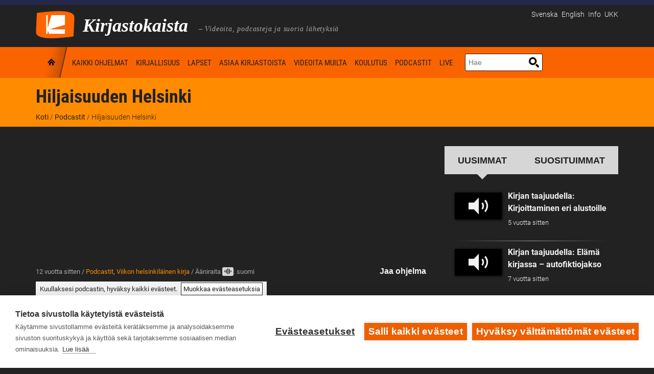

--- FILE ---
content_type: text/html; charset=UTF-8
request_url: https://www.kirjastokaista.fi/hiljaisuuden-helsinki-no/
body_size: 17034
content:
<!doctype html>
<!--[if lt IE 7]>
<html class="no-js lt-ie9 lt-ie8 lt-ie7" lang="en"> <![endif]-->
<!--[if IE 7]>
<html class="no-js lt-ie9 lt-ie8" lang="en"> <![endif]-->
<!--[if IE 8]>
<html class="no-js lt-ie9" lang="en"> <![endif]-->
<!--[if gt IE 8]><!-->
<html class="no-js" lang="fi"> <!--<![endif]--><head>
    <meta charset="UTF-8"/>
    <meta http-equiv="X-UA-Compatible" content="IE=edge,chrome=1">
    <meta name="viewport" content="width=device-width">
    

            <link href="/app/uploads/2014/01/favicon.ico" rel="shortcut icon"/>
    
    <link rel="profile" href="http://gmpg.org/xfn/11"/>
    <link rel="pingback" href="https://www.kirjastokaista.fi/wp/xmlrpc.php"/>

    <script defer data-domain="kirjastokaista.fi" type="text/plain" data-kifi-consent="analytics" data-src="https://plausible.io/js/script.js"></script>
        <script src="https://cdn.cookiehub.eu/c2/9d1a1083.js"></script>
        <script src="https://gfx.kirjastot.fi/kifi/consent/cookiehub.js"></script>
        <script src="https://gfx.kirjastot.fi/kifi/consent/csp-detect-blocked.js"></script>
        <meta name='robots' content='index, follow, max-image-preview:large, max-snippet:-1, max-video-preview:-1' />
<link rel="alternate" hreflang="fi" href="https://www.kirjastokaista.fi/hiljaisuuden-helsinki-no/" />
<link rel="alternate" hreflang="x-default" href="https://www.kirjastokaista.fi/hiljaisuuden-helsinki-no/" />

	<!-- This site is optimized with the Yoast SEO plugin v23.8 - https://yoast.com/wordpress/plugins/seo/ -->
	<title>Hiljaisuuden Helsinki - Kirjastokaista</title>
	<meta name="description" content="Jertta Pomeranz Helsingin kaupunginkirjastosta esittelee Kaisa Raittilan kirjoittaman ja Esko Jämsän kuvittaman kirjan &quot;Hiljaisuuden Helsinki&quot;. Kuuntele! " />
	<link rel="canonical" href="https://www.kirjastokaista.fi/hiljaisuuden-helsinki-no/" />
	<meta property="og:locale" content="fi_FI" />
	<meta property="og:type" content="article" />
	<meta property="og:title" content="Hiljaisuuden Helsinki - Kirjastokaista" />
	<meta property="og:description" content="Jertta Pomeranz Helsingin kaupunginkirjastosta esittelee Kaisa Raittilan kirjoittaman ja Esko Jämsän kuvittaman kirjan &quot;Hiljaisuuden Helsinki&quot;. Kuuntele! " />
	<meta property="og:url" content="https://www.kirjastokaista.fi/hiljaisuuden-helsinki-no/" />
	<meta property="og:site_name" content="Kirjastokaista" />
	<meta property="article:published_time" content="2013-10-03T21:00:00+00:00" />
	<meta property="article:modified_time" content="2020-05-19T10:42:37+00:00" />
	<meta name="author" content="Joonas" />
	<meta name="twitter:label1" content="Written by" />
	<meta name="twitter:data1" content="Joonas" />
	<script type="application/ld+json" class="yoast-schema-graph">{"@context":"https://schema.org","@graph":[{"@type":"WebPage","@id":"https://www.kirjastokaista.fi/hiljaisuuden-helsinki-no/","url":"https://www.kirjastokaista.fi/hiljaisuuden-helsinki-no/","name":"Hiljaisuuden Helsinki - Kirjastokaista","isPartOf":{"@id":"https://www.kirjastokaista.fi/#website"},"datePublished":"2013-10-03T21:00:00+00:00","dateModified":"2020-05-19T10:42:37+00:00","author":{"@id":"https://www.kirjastokaista.fi/#/schema/person/d672106eec9615a80a59f04243f83be0"},"description":"Jertta Pomeranz Helsingin kaupunginkirjastosta esittelee Kaisa Raittilan kirjoittaman ja Esko Jämsän kuvittaman kirjan \"Hiljaisuuden Helsinki\". Kuuntele! ","breadcrumb":{"@id":"https://www.kirjastokaista.fi/hiljaisuuden-helsinki-no/#breadcrumb"},"inLanguage":"fi","potentialAction":[{"@type":"ReadAction","target":["https://www.kirjastokaista.fi/hiljaisuuden-helsinki-no/"]}]},{"@type":"BreadcrumbList","@id":"https://www.kirjastokaista.fi/hiljaisuuden-helsinki-no/#breadcrumb","itemListElement":[{"@type":"ListItem","position":1,"name":"Etusivu","item":"https://www.kirjastokaista.fi/"},{"@type":"ListItem","position":2,"name":"Hiljaisuuden Helsinki"}]},{"@type":"WebSite","@id":"https://www.kirjastokaista.fi/#website","url":"https://www.kirjastokaista.fi/","name":"Kirjastokaista","description":"LIBRARY CHANNEL — Library WebTV","potentialAction":[{"@type":"SearchAction","target":{"@type":"EntryPoint","urlTemplate":"https://www.kirjastokaista.fi/?s={search_term_string}"},"query-input":{"@type":"PropertyValueSpecification","valueRequired":true,"valueName":"search_term_string"}}],"inLanguage":"fi"},{"@type":"Person","@id":"https://www.kirjastokaista.fi/#/schema/person/d672106eec9615a80a59f04243f83be0","name":"Joonas","image":{"@type":"ImageObject","inLanguage":"fi","@id":"https://www.kirjastokaista.fi/#/schema/person/image/","url":"https://secure.gravatar.com/avatar/47b8eb684a84afca81fbeb8b4bab1d35?s=96&d=mm&r=g","contentUrl":"https://secure.gravatar.com/avatar/47b8eb684a84afca81fbeb8b4bab1d35?s=96&d=mm&r=g","caption":"Joonas"},"url":"https://www.kirjastokaista.fi/author/k1f1_joonas/"}]}</script>
	<!-- / Yoast SEO plugin. -->


<link rel="alternate" type="application/rss+xml" title="Kirjastokaista &raquo; syöte" href="https://www.kirjastokaista.fi/feed/" />
<link rel="alternate" type="application/rss+xml" title="Kirjastokaista &raquo; kommenttien syöte" href="https://www.kirjastokaista.fi/comments/feed/" />
<link rel="alternate" type="application/rss+xml" title="Kirjastokaista &raquo; Hiljaisuuden Helsinki kommenttien syöte" href="https://www.kirjastokaista.fi/hiljaisuuden-helsinki-no/feed/" />
<script type="text/javascript">
/* <![CDATA[ */
window._wpemojiSettings = {"baseUrl":"https:\/\/s.w.org\/images\/core\/emoji\/15.0.3\/72x72\/","ext":".png","svgUrl":"https:\/\/s.w.org\/images\/core\/emoji\/15.0.3\/svg\/","svgExt":".svg","source":{"concatemoji":"https:\/\/www.kirjastokaista.fi\/wp\/wp-includes\/js\/wp-emoji-release.min.js?ver=6.7"}};
/*! This file is auto-generated */
!function(i,n){var o,s,e;function c(e){try{var t={supportTests:e,timestamp:(new Date).valueOf()};sessionStorage.setItem(o,JSON.stringify(t))}catch(e){}}function p(e,t,n){e.clearRect(0,0,e.canvas.width,e.canvas.height),e.fillText(t,0,0);var t=new Uint32Array(e.getImageData(0,0,e.canvas.width,e.canvas.height).data),r=(e.clearRect(0,0,e.canvas.width,e.canvas.height),e.fillText(n,0,0),new Uint32Array(e.getImageData(0,0,e.canvas.width,e.canvas.height).data));return t.every(function(e,t){return e===r[t]})}function u(e,t,n){switch(t){case"flag":return n(e,"\ud83c\udff3\ufe0f\u200d\u26a7\ufe0f","\ud83c\udff3\ufe0f\u200b\u26a7\ufe0f")?!1:!n(e,"\ud83c\uddfa\ud83c\uddf3","\ud83c\uddfa\u200b\ud83c\uddf3")&&!n(e,"\ud83c\udff4\udb40\udc67\udb40\udc62\udb40\udc65\udb40\udc6e\udb40\udc67\udb40\udc7f","\ud83c\udff4\u200b\udb40\udc67\u200b\udb40\udc62\u200b\udb40\udc65\u200b\udb40\udc6e\u200b\udb40\udc67\u200b\udb40\udc7f");case"emoji":return!n(e,"\ud83d\udc26\u200d\u2b1b","\ud83d\udc26\u200b\u2b1b")}return!1}function f(e,t,n){var r="undefined"!=typeof WorkerGlobalScope&&self instanceof WorkerGlobalScope?new OffscreenCanvas(300,150):i.createElement("canvas"),a=r.getContext("2d",{willReadFrequently:!0}),o=(a.textBaseline="top",a.font="600 32px Arial",{});return e.forEach(function(e){o[e]=t(a,e,n)}),o}function t(e){var t=i.createElement("script");t.src=e,t.defer=!0,i.head.appendChild(t)}"undefined"!=typeof Promise&&(o="wpEmojiSettingsSupports",s=["flag","emoji"],n.supports={everything:!0,everythingExceptFlag:!0},e=new Promise(function(e){i.addEventListener("DOMContentLoaded",e,{once:!0})}),new Promise(function(t){var n=function(){try{var e=JSON.parse(sessionStorage.getItem(o));if("object"==typeof e&&"number"==typeof e.timestamp&&(new Date).valueOf()<e.timestamp+604800&&"object"==typeof e.supportTests)return e.supportTests}catch(e){}return null}();if(!n){if("undefined"!=typeof Worker&&"undefined"!=typeof OffscreenCanvas&&"undefined"!=typeof URL&&URL.createObjectURL&&"undefined"!=typeof Blob)try{var e="postMessage("+f.toString()+"("+[JSON.stringify(s),u.toString(),p.toString()].join(",")+"));",r=new Blob([e],{type:"text/javascript"}),a=new Worker(URL.createObjectURL(r),{name:"wpTestEmojiSupports"});return void(a.onmessage=function(e){c(n=e.data),a.terminate(),t(n)})}catch(e){}c(n=f(s,u,p))}t(n)}).then(function(e){for(var t in e)n.supports[t]=e[t],n.supports.everything=n.supports.everything&&n.supports[t],"flag"!==t&&(n.supports.everythingExceptFlag=n.supports.everythingExceptFlag&&n.supports[t]);n.supports.everythingExceptFlag=n.supports.everythingExceptFlag&&!n.supports.flag,n.DOMReady=!1,n.readyCallback=function(){n.DOMReady=!0}}).then(function(){return e}).then(function(){var e;n.supports.everything||(n.readyCallback(),(e=n.source||{}).concatemoji?t(e.concatemoji):e.wpemoji&&e.twemoji&&(t(e.twemoji),t(e.wpemoji)))}))}((window,document),window._wpemojiSettings);
/* ]]> */
</script>
<style id='wp-emoji-styles-inline-css' type='text/css'>

	img.wp-smiley, img.emoji {
		display: inline !important;
		border: none !important;
		box-shadow: none !important;
		height: 1em !important;
		width: 1em !important;
		margin: 0 0.07em !important;
		vertical-align: -0.1em !important;
		background: none !important;
		padding: 0 !important;
	}
</style>
<link rel='stylesheet' id='wp-block-library-css' href='https://www.kirjastokaista.fi/wp/wp-includes/css/dist/block-library/style.min.css?ver=6.7' type='text/css' media='all' />
<style id='classic-theme-styles-inline-css' type='text/css'>
/*! This file is auto-generated */
.wp-block-button__link{color:#fff;background-color:#32373c;border-radius:9999px;box-shadow:none;text-decoration:none;padding:calc(.667em + 2px) calc(1.333em + 2px);font-size:1.125em}.wp-block-file__button{background:#32373c;color:#fff;text-decoration:none}
</style>
<style id='global-styles-inline-css' type='text/css'>
:root{--wp--preset--aspect-ratio--square: 1;--wp--preset--aspect-ratio--4-3: 4/3;--wp--preset--aspect-ratio--3-4: 3/4;--wp--preset--aspect-ratio--3-2: 3/2;--wp--preset--aspect-ratio--2-3: 2/3;--wp--preset--aspect-ratio--16-9: 16/9;--wp--preset--aspect-ratio--9-16: 9/16;--wp--preset--color--black: #000000;--wp--preset--color--cyan-bluish-gray: #abb8c3;--wp--preset--color--white: #ffffff;--wp--preset--color--pale-pink: #f78da7;--wp--preset--color--vivid-red: #cf2e2e;--wp--preset--color--luminous-vivid-orange: #ff6900;--wp--preset--color--luminous-vivid-amber: #fcb900;--wp--preset--color--light-green-cyan: #7bdcb5;--wp--preset--color--vivid-green-cyan: #00d084;--wp--preset--color--pale-cyan-blue: #8ed1fc;--wp--preset--color--vivid-cyan-blue: #0693e3;--wp--preset--color--vivid-purple: #9b51e0;--wp--preset--gradient--vivid-cyan-blue-to-vivid-purple: linear-gradient(135deg,rgba(6,147,227,1) 0%,rgb(155,81,224) 100%);--wp--preset--gradient--light-green-cyan-to-vivid-green-cyan: linear-gradient(135deg,rgb(122,220,180) 0%,rgb(0,208,130) 100%);--wp--preset--gradient--luminous-vivid-amber-to-luminous-vivid-orange: linear-gradient(135deg,rgba(252,185,0,1) 0%,rgba(255,105,0,1) 100%);--wp--preset--gradient--luminous-vivid-orange-to-vivid-red: linear-gradient(135deg,rgba(255,105,0,1) 0%,rgb(207,46,46) 100%);--wp--preset--gradient--very-light-gray-to-cyan-bluish-gray: linear-gradient(135deg,rgb(238,238,238) 0%,rgb(169,184,195) 100%);--wp--preset--gradient--cool-to-warm-spectrum: linear-gradient(135deg,rgb(74,234,220) 0%,rgb(151,120,209) 20%,rgb(207,42,186) 40%,rgb(238,44,130) 60%,rgb(251,105,98) 80%,rgb(254,248,76) 100%);--wp--preset--gradient--blush-light-purple: linear-gradient(135deg,rgb(255,206,236) 0%,rgb(152,150,240) 100%);--wp--preset--gradient--blush-bordeaux: linear-gradient(135deg,rgb(254,205,165) 0%,rgb(254,45,45) 50%,rgb(107,0,62) 100%);--wp--preset--gradient--luminous-dusk: linear-gradient(135deg,rgb(255,203,112) 0%,rgb(199,81,192) 50%,rgb(65,88,208) 100%);--wp--preset--gradient--pale-ocean: linear-gradient(135deg,rgb(255,245,203) 0%,rgb(182,227,212) 50%,rgb(51,167,181) 100%);--wp--preset--gradient--electric-grass: linear-gradient(135deg,rgb(202,248,128) 0%,rgb(113,206,126) 100%);--wp--preset--gradient--midnight: linear-gradient(135deg,rgb(2,3,129) 0%,rgb(40,116,252) 100%);--wp--preset--font-size--small: 13px;--wp--preset--font-size--medium: 20px;--wp--preset--font-size--large: 36px;--wp--preset--font-size--x-large: 42px;--wp--preset--spacing--20: 0.44rem;--wp--preset--spacing--30: 0.67rem;--wp--preset--spacing--40: 1rem;--wp--preset--spacing--50: 1.5rem;--wp--preset--spacing--60: 2.25rem;--wp--preset--spacing--70: 3.38rem;--wp--preset--spacing--80: 5.06rem;--wp--preset--shadow--natural: 6px 6px 9px rgba(0, 0, 0, 0.2);--wp--preset--shadow--deep: 12px 12px 50px rgba(0, 0, 0, 0.4);--wp--preset--shadow--sharp: 6px 6px 0px rgba(0, 0, 0, 0.2);--wp--preset--shadow--outlined: 6px 6px 0px -3px rgba(255, 255, 255, 1), 6px 6px rgba(0, 0, 0, 1);--wp--preset--shadow--crisp: 6px 6px 0px rgba(0, 0, 0, 1);}:where(.is-layout-flex){gap: 0.5em;}:where(.is-layout-grid){gap: 0.5em;}body .is-layout-flex{display: flex;}.is-layout-flex{flex-wrap: wrap;align-items: center;}.is-layout-flex > :is(*, div){margin: 0;}body .is-layout-grid{display: grid;}.is-layout-grid > :is(*, div){margin: 0;}:where(.wp-block-columns.is-layout-flex){gap: 2em;}:where(.wp-block-columns.is-layout-grid){gap: 2em;}:where(.wp-block-post-template.is-layout-flex){gap: 1.25em;}:where(.wp-block-post-template.is-layout-grid){gap: 1.25em;}.has-black-color{color: var(--wp--preset--color--black) !important;}.has-cyan-bluish-gray-color{color: var(--wp--preset--color--cyan-bluish-gray) !important;}.has-white-color{color: var(--wp--preset--color--white) !important;}.has-pale-pink-color{color: var(--wp--preset--color--pale-pink) !important;}.has-vivid-red-color{color: var(--wp--preset--color--vivid-red) !important;}.has-luminous-vivid-orange-color{color: var(--wp--preset--color--luminous-vivid-orange) !important;}.has-luminous-vivid-amber-color{color: var(--wp--preset--color--luminous-vivid-amber) !important;}.has-light-green-cyan-color{color: var(--wp--preset--color--light-green-cyan) !important;}.has-vivid-green-cyan-color{color: var(--wp--preset--color--vivid-green-cyan) !important;}.has-pale-cyan-blue-color{color: var(--wp--preset--color--pale-cyan-blue) !important;}.has-vivid-cyan-blue-color{color: var(--wp--preset--color--vivid-cyan-blue) !important;}.has-vivid-purple-color{color: var(--wp--preset--color--vivid-purple) !important;}.has-black-background-color{background-color: var(--wp--preset--color--black) !important;}.has-cyan-bluish-gray-background-color{background-color: var(--wp--preset--color--cyan-bluish-gray) !important;}.has-white-background-color{background-color: var(--wp--preset--color--white) !important;}.has-pale-pink-background-color{background-color: var(--wp--preset--color--pale-pink) !important;}.has-vivid-red-background-color{background-color: var(--wp--preset--color--vivid-red) !important;}.has-luminous-vivid-orange-background-color{background-color: var(--wp--preset--color--luminous-vivid-orange) !important;}.has-luminous-vivid-amber-background-color{background-color: var(--wp--preset--color--luminous-vivid-amber) !important;}.has-light-green-cyan-background-color{background-color: var(--wp--preset--color--light-green-cyan) !important;}.has-vivid-green-cyan-background-color{background-color: var(--wp--preset--color--vivid-green-cyan) !important;}.has-pale-cyan-blue-background-color{background-color: var(--wp--preset--color--pale-cyan-blue) !important;}.has-vivid-cyan-blue-background-color{background-color: var(--wp--preset--color--vivid-cyan-blue) !important;}.has-vivid-purple-background-color{background-color: var(--wp--preset--color--vivid-purple) !important;}.has-black-border-color{border-color: var(--wp--preset--color--black) !important;}.has-cyan-bluish-gray-border-color{border-color: var(--wp--preset--color--cyan-bluish-gray) !important;}.has-white-border-color{border-color: var(--wp--preset--color--white) !important;}.has-pale-pink-border-color{border-color: var(--wp--preset--color--pale-pink) !important;}.has-vivid-red-border-color{border-color: var(--wp--preset--color--vivid-red) !important;}.has-luminous-vivid-orange-border-color{border-color: var(--wp--preset--color--luminous-vivid-orange) !important;}.has-luminous-vivid-amber-border-color{border-color: var(--wp--preset--color--luminous-vivid-amber) !important;}.has-light-green-cyan-border-color{border-color: var(--wp--preset--color--light-green-cyan) !important;}.has-vivid-green-cyan-border-color{border-color: var(--wp--preset--color--vivid-green-cyan) !important;}.has-pale-cyan-blue-border-color{border-color: var(--wp--preset--color--pale-cyan-blue) !important;}.has-vivid-cyan-blue-border-color{border-color: var(--wp--preset--color--vivid-cyan-blue) !important;}.has-vivid-purple-border-color{border-color: var(--wp--preset--color--vivid-purple) !important;}.has-vivid-cyan-blue-to-vivid-purple-gradient-background{background: var(--wp--preset--gradient--vivid-cyan-blue-to-vivid-purple) !important;}.has-light-green-cyan-to-vivid-green-cyan-gradient-background{background: var(--wp--preset--gradient--light-green-cyan-to-vivid-green-cyan) !important;}.has-luminous-vivid-amber-to-luminous-vivid-orange-gradient-background{background: var(--wp--preset--gradient--luminous-vivid-amber-to-luminous-vivid-orange) !important;}.has-luminous-vivid-orange-to-vivid-red-gradient-background{background: var(--wp--preset--gradient--luminous-vivid-orange-to-vivid-red) !important;}.has-very-light-gray-to-cyan-bluish-gray-gradient-background{background: var(--wp--preset--gradient--very-light-gray-to-cyan-bluish-gray) !important;}.has-cool-to-warm-spectrum-gradient-background{background: var(--wp--preset--gradient--cool-to-warm-spectrum) !important;}.has-blush-light-purple-gradient-background{background: var(--wp--preset--gradient--blush-light-purple) !important;}.has-blush-bordeaux-gradient-background{background: var(--wp--preset--gradient--blush-bordeaux) !important;}.has-luminous-dusk-gradient-background{background: var(--wp--preset--gradient--luminous-dusk) !important;}.has-pale-ocean-gradient-background{background: var(--wp--preset--gradient--pale-ocean) !important;}.has-electric-grass-gradient-background{background: var(--wp--preset--gradient--electric-grass) !important;}.has-midnight-gradient-background{background: var(--wp--preset--gradient--midnight) !important;}.has-small-font-size{font-size: var(--wp--preset--font-size--small) !important;}.has-medium-font-size{font-size: var(--wp--preset--font-size--medium) !important;}.has-large-font-size{font-size: var(--wp--preset--font-size--large) !important;}.has-x-large-font-size{font-size: var(--wp--preset--font-size--x-large) !important;}
:where(.wp-block-post-template.is-layout-flex){gap: 1.25em;}:where(.wp-block-post-template.is-layout-grid){gap: 1.25em;}
:where(.wp-block-columns.is-layout-flex){gap: 2em;}:where(.wp-block-columns.is-layout-grid){gap: 2em;}
:root :where(.wp-block-pullquote){font-size: 1.5em;line-height: 1.6;}
</style>
<link rel='stylesheet' id='wpml-blocks-css' href='https://www.kirjastokaista.fi/app/plugins/sitepress-multilingual-cms/dist/css/blocks/styles.css?ver=4.6.13' type='text/css' media='all' />
<link rel='stylesheet' id='contact-form-7-css' href='https://www.kirjastokaista.fi/app/plugins/contact-form-7/includes/css/styles.css?ver=6.0' type='text/css' media='all' />
<link rel='stylesheet' id='fonts-css' href='https://www.kirjastokaista.fi/app/themes/solar/../kirjastokaista/fonts.css?ver=6.7' type='text/css' media='all' />
<link rel='stylesheet' id='style-solar-css' href='https://www.kirjastokaista.fi/app/themes/solar/style.css?ver=6.7' type='text/css' media='all' />
<link rel='stylesheet' id='style-css' href='https://www.kirjastokaista.fi/app/themes/solar/../kirjastokaista/style.css?ver=6.7' type='text/css' media='all' />
<link rel='stylesheet' id='ipad-css' href='https://www.kirjastokaista.fi/app/themes/solar/../kirjastokaista/ipad.css?ver=6.7' type='text/css' media='all' />
<link rel='stylesheet' id='responsive-css' href='https://www.kirjastokaista.fi/app/themes/solar/css/responsive.css?ver=6.7' type='text/css' media='all' />
<script type="text/javascript" src="https://www.kirjastokaista.fi/wp/wp-includes/js/jquery/jquery.min.js?ver=3.7.1" id="jquery-core-js"></script>
<script type="text/javascript" src="https://www.kirjastokaista.fi/wp/wp-includes/js/jquery/jquery-migrate.min.js?ver=3.4.1" id="jquery-migrate-js"></script>
<script type="text/javascript" id="accessible-form-validation-js-extra">
/* <![CDATA[ */
var form_validation = {"error_msg_title":"Lomakkeella on virheit\u00e4"};
/* ]]> */
</script>
<script type="text/javascript" src="https://www.kirjastokaista.fi/app/themes/solar/../kirjastokaista/js/accessible-form-validation.js?ver=6.7" id="accessible-form-validation-js"></script>
<script type="text/javascript" src="https://www.kirjastokaista.fi/app/themes/solar/js/libs/modernizr-2.6.2.min.js?ver=20120206" id="modernizr-js"></script>
<script type="text/javascript" id="ai-js-js-extra">
/* <![CDATA[ */
var MyAjax = {"ajaxurl":"https:\/\/www.kirjastokaista.fi\/wp\/wp-admin\/admin-ajax.php","security":"2e40831fac"};
/* ]]> */
</script>
<script type="text/javascript" src="https://www.kirjastokaista.fi/app/plugins/advanced-iframe/js/ai.min.js?ver=294096" id="ai-js-js"></script>
<link rel="https://api.w.org/" href="https://www.kirjastokaista.fi/wp-json/" /><link rel="alternate" title="JSON" type="application/json" href="https://www.kirjastokaista.fi/wp-json/wp/v2/posts/231576" /><link rel="EditURI" type="application/rsd+xml" title="RSD" href="https://www.kirjastokaista.fi/wp/xmlrpc.php?rsd" />
<meta name="generator" content="WordPress 6.7" />
<link rel='shortlink' href='https://www.kirjastokaista.fi/?p=231576' />
<link rel="alternate" title="oEmbed (JSON)" type="application/json+oembed" href="https://www.kirjastokaista.fi/wp-json/oembed/1.0/embed?url=https%3A%2F%2Fwww.kirjastokaista.fi%2Fhiljaisuuden-helsinki-no%2F" />
<link rel="alternate" title="oEmbed (XML)" type="text/xml+oembed" href="https://www.kirjastokaista.fi/wp-json/oembed/1.0/embed?url=https%3A%2F%2Fwww.kirjastokaista.fi%2Fhiljaisuuden-helsinki-no%2F&#038;format=xml" />
<meta name="generator" content="WPML ver:4.6.13 stt:1,18,65,52;" />

<style type="text/css">
#logo-container .icons {margin-top:56px;}
#top-nav-solar, #top-nav-solar ul {background-color:#fa6400;}
header {background-color:#222222;}
#navigation-container-solar, .sf-menu ul {background-color:#fa6400;}
.lt-ie9 nav .sf-menu li:first-child li a, .lt-ie9 nav .sf-menu li li:first-child a {background-color:#fa6400 !important; background-image:none !important;}
#page-title, .slider-solar-container {background-color: #fa6400;}
#main {background-color:#222222;}
body, footer {background-color:#222222;}
#top-footer {background-color:#222222;}
input.wpcf7-submit, a.solar-button, body input.contact-button, body input#submit, a.progression-button {background-color:#fa6400; border:1px solid #fa6400; color:#ffffff;}
a.solar-button:hover, input.wpcf7-submit:hover, #page-title a.solar-button:hover, body input.contact-button:hover, body input#submit:hover, a.progression-button:hover {background-color:#ed5f00; border-color:#ed5f00; color:#ffffff;}
body {color:#f2f2f2;}
.sf-menu a, .sf-menu a:visited  {color:#000000;}
.sf-menu a:hover, .sf-menu li a:hover, .sf-menu a:hover, .sf-menu a:visited:hover, .sf-menu li.sfHover a, .sf-menu li.sfHover a:visited {color:#ff8c00; }
#page-title h1 {color:#222222;}
a, #sidebar a:hover {color:#ff8c00;}
a:hover {color:#ff8c00;}
h1 a:hover, h2 a:hover, h3 a:hover, h4 a:hover, h5 a:hover, h6 a:hover, #solar-related a:hover h5, .sidebar-recent-posts a:hover h5 {color:#ff8c00}
.pagination a.selected, .pagination a:hover {color:#ff8c00; border-color: #ff8c00;}
h1, h2, h3, h4, h5, h6 {color:#222222;}
h4.widget-title {color:#3f4142;}
h3 a {color:#222222; }
.videoGallery .rsThumb:hover { background: #fa6400; border-color:#000000; }
.videoGallery .rsThumb.rsNavSelected { background-color: #000000; border-color:#000000;}

.sf-menu li:first-child a, .sf-menu li:first-child a:hover, .sf-menu li.sfHover:first-child a, .lt-ie9 .sf-menu li.sfHover:first-child a, .lt-ie9 .sf-menu li:first-child a, .lt-ie9 .sf-menu li:first-child a:hover {background-image:url(/app/themes/kirjastokaista/images/home-icon.png);}
@media screen and (-webkit-min-device-pixel-ratio: 1.5) {
.sf-menu li.sfHover:first-child a, .sf-menu li:first-child a, .sf-menu li:first-child a:hover {
	background-image:url(/app/themes/kirjastokaista/images/home-icon@2x.png); background-size:60px 180px; }
}
body {font-family:"Roboto", Helvetica, Arial, Sans-Serif;}
.sf-menu, h1, .tags-solar, body input.wpcf7-submit, a.solar-button, body input.contact-button, body input#submit, a.progression-button {font-family:"Roboto Condensed", sans-serif;}
#top-nav-solar ul li, #top-footer, .solar-comments, .pagination a {font-family:"Roboto Condensed", sans-serif;}
h2.widget-title, h4 {font-family: 'Roboto', sans-serif; }
h2, h3, h5, h6 {font-family: 'Roboto', sans-serif;}
body #logo img {max-width:76px;}
	@media screen and (max-width: 767px) {
  body.page-id-92789 .cols-container,
  body.page-id-375201 .cols-container,
  body.page-id-375209 .cols-container {
    display: block;
    margin-bottom: 35%;
  }
  body.page-id-92789 .cols-item,
  body.page-id-375201 .cols-item,
  body.page-id-375209 .cols-item {
    position: relative; padding-bottom: 56.25%; border: 1px solid #000; height: 0;
  }
  body.page-id-92789 .cols-item iframe,
  body.page-id-375201 .cols-item iframe,
  body.page-id-375209 .cols-item iframe {
    position: absolute; top: 0; left: 0; width: 100%; height: 100%;
  }
  body.page-id-92789 .cols-item.chat iframe,
  body.page-id-375201 .cols-item.chat iframe,
  body.page-id-375209 .cols-item.chat iframe {
    min-height: 350px;
    border: 1px solid #4c4c4c;
  }
}
@media screen and (max-width: 479px) {
  body.page-id-92789 .cols-container,
  body.page-id-375201 .cols-container,
  body.page-id-375209 .cols-container {
    margin-bottom: 70%;
  }
}
@media screen and (min-width: 768px) {
  body.page-id-92789 .cols-container,
  body.page-id-375201 .cols-container,
  body.page-id-375209 .cols-container {
    display: flex;
    margin-bottom: 2rem;
  }
  body.page-id-92789 .cols-item.live,
  body.page-id-375201 .cols-item.live,
  body.page-id-375209 .cols-item.live {
    width: 60%; 
    padding-right: 1rem;
  }
  body.page-id-92789 .cols-item.live &gt; div,
  body.page-id-375201 .cols-item.live &gt; div,
  body.page-id-375209 .cols-item.live &gt; div {
    height: 243px;
  }
  body.page-id-92789 .cols-item.chat,
  body.page-id-375201 .cols-item.chat,
  body.page-id-375209 .cols-item.chat {
    width: 40%;
    padding-left: 1rem;
    min-height: 400px;
  }
  body.page-id-92789 .cols-item.chat iframe,
  body.page-id-375201 .cols-item.chat iframe,
  body.page-id-375209 .cols-item.chat iframe {
    border: 1px solid #4c4c4c;
  }
}
@media screen and (min-width: 976px) {
  body.page-id-92789 .cols-item.live &gt; div,
  body.page-id-375201 .cols-item.live &gt; div,
  body.page-id-375209 .cols-item.live &gt; div {
    height: 310px;
  }
}
@media screen and (min-width: 1200px) {
  body.page-id-92789 .cols-item.live &gt; div,
  body.page-id-375201 .cols-item.live &gt; div,
  body.page-id-375209 .cols-item.live &gt; div {
    height: 368px;
  }
}</style>
    		<style type="text/css" id="wp-custom-css">
			ul#menu-spotlight-navi-fi li:last-child {
  list-style: none;
  text-align: center;
  padding: 2px 5px;
  margin-top: 1rem;
  background: transparent;
  margin-left: -1rem;
  font-weight: 400;
  border: 1px solid #222;
}
ul#menu-spotlight-navi-fi li:last-child a {
  color: #222;
  display: block;
}
.livestream-cookie-info {
  background: #f2f2f2;
  padding: .5rem 1rem;
}
#main .livestream-cookie-info .ch2-open-settings-btn {
  border: 1px solid #222;
  background: #fff;
  padding: .25rem;
  color: #222 !important;
}
#main .livestream-cookie-info .ch2-open-settings-btn:focus,
#main .livestream-cookie-info .ch2-open-settings-btn:hover {
  border: 1px solid #222 !important;
  color: #222 !important;
}
.video-page {
  font-size: 85%;
	color: #222 !important;
  padding: .5rem;
}
body.white-theme .embed-content-cookie-info {
	display:none;
}
body.archive .solar-featured-content.blog-article .frame-for-video img {
	width: 100%;
}
.solar-featured-content .frame-for-video img {
  min-width: 100%;
}
.ch2-settings-so-cookies li,
.ch2-settings-declaration table th {
  color: #333;
}		</style>
		
</head>

<body class="post-template-default single single-post postid-231576 single-format-video">
<a class="skip-link" href="#main">Hyppää pääsisältöön</a>
<!-- Start of Kirjastot.fi banner -->
<div style="height:10px; background: #25284d;">

</div>
<!-- End of Kirjastot.fi banner -->

<header role="banner">
    <div id="logo-container">
        <div class="width-container">
            <!-- logo -->
            <div id="logo">
                <a href="http://www.kirjastokaista.fi"
                   title="Kirjasto video - Kirjastokaista"
                   rel="home">
                                        <img
                        src="/app/themes/kirjastokaista/images/kirjastokaista-logo.png"
                        alt="Kirjastokaista – Kirjailijahaastatteluja, lukuvinkkejä ja näkökulmia kirjastoon. Tietoa, inspiraatiota ja oppia. Katso ja kuuntele &#8211; avoinna aina ja kaikille."
                        width="76"/>
                </a>
              <span class="site-title">Kirjastokaista</span>
              <span class="sub-headline">&nbsp;&ndash;&nbsp;Videoita, podcasteja ja suoria lähetyksiä</span>
            </div>
            <div class="addt-nav">
                <div id="languages-txt">
                                            <a href="http://www.kirjastokaista.fi/sv/" lang="sv">Svenska</a>
                                            <a href="http://www.kirjastokaista.fi/en/" lang="en">English</a>
                                        <nav id="additional-navigation">
                      <div class="menu-additional-navi-fi-container"><ul id="menu-additional-navi-fi" class="additional-menu"><li class="additional-menu-item"><a href="https://www.kirjastokaista.fi/tietoa-kirjastokaistasta/">Info</a></li></li><li class="additional-menu-item"><a href="https://www.kirjastokaista.fi/usein-kysytyt-kysymykset/">UKK</a></li></li></ul></div>                    </nav>
                </div>
            </div>
        </div><!-- close .width-container -->
    </div><!-- close #logo-container -->
    <div id="navigation-container-solar">
        <div class="clearfix"></div>
        <div class="width-container">
            <nav id="main-navigation" role="navigation">
                <div class="menu-navi-fi-container"><ul id="menu-navi-fi" class="sf-menu"><li id="menu-item-95669" class="menu-item menu-item-type-custom menu-item-object-custom menu-item-95669"><a href="/">Koti</a></li>
<li id="menu-item-378035" class="menu-item menu-item-type-custom menu-item-object-custom menu-item-378035"><a href="/arkisto/?newest">Kaikki ohjelmat</a></li>
<li id="menu-item-95664" class="menu-item menu-item-type-taxonomy menu-item-object-category menu-item-95664"><a href="https://www.kirjastokaista.fi/kirjallisuus-ja-kulttuuri/">Kirjallisuus</a></li>
<li id="menu-item-95672" class="menu-item menu-item-type-taxonomy menu-item-object-category menu-item-95672"><a href="https://www.kirjastokaista.fi/lastenohjelmat/">Lapset</a></li>
<li id="menu-item-95678" class="menu-item menu-item-type-taxonomy menu-item-object-category menu-item-95678"><a href="https://www.kirjastokaista.fi/asiaa-kirjastoista/">Asiaa kirjastoista</a></li>
<li id="menu-item-95689" class="menu-item menu-item-type-taxonomy menu-item-object-category menu-item-95689"><a href="https://www.kirjastokaista.fi/videoita-muilta/">Videoita muilta</a></li>
<li id="menu-item-95708" class="menu-item menu-item-type-taxonomy menu-item-object-category menu-item-95708"><a href="https://www.kirjastokaista.fi/koulutuskanava/">Koulutus</a></li>
<li id="menu-item-95728" class="menu-item menu-item-type-taxonomy menu-item-object-category current-post-ancestor current-menu-parent current-post-parent menu-item-95728"><a href="https://www.kirjastokaista.fi/kirjastoradio/">Podcastit</a></li>
<li id="menu-item-95739" class="menu-item menu-item-type-post_type menu-item-object-page menu-item-95739"><a href="https://www.kirjastokaista.fi/live/">Live</a></li>
</ul></div>            </nav>
            <div class="search-container"><div class="search" id="search-4">
              <form method="get" class="searchform" action="https://www.kirjastokaista.fi/" role="search">
                <label for="s" class="assistive-text">Haku</label>
                <input type="text" class="field" name="s" value="" id="s" placeholder="Hae">
                <input type="submit" class="submit button" name="submit" id="searchsubmit" value="Haku">
                <input type="hidden" name="lang" value="fi">
              </form>
            </div></div>
            <div class="clearfix"></div>
        </div>
    </div>

</header>

<main id="main" class="sidebar-main" role="main">

    <div id="page-title">
        <div class="width-container">
                                                            <h1 class="page-title">Hiljaisuuden Helsinki</h1>
        <div id="breadcrumb"> <a href="http://www.kirjastokaista.fi">Koti</a>  /  <a href="https://www.kirjastokaista.fi/kirjastoradio/">Podcastit</a>  /  Hiljaisuuden Helsinki </div>
        
        <div class="clearfix"></div>
    
    
    
    

                    </div><!-- close .width-container -->
    </div><!-- close #page-title -->

    <div class="width-container">

<div id="content-container">            <div id="post-231576" class="post-231576 post type-post status-publish format-video hentry category-kirjastoradio category-viikon-helsinkilainen-kirja tag-hiljaisuuden-helsinki tag-kirjallisuus tag-pomeranz_jertta tag-helsinki tag-raittila-kaisa tag-jamsa-esko post_format-post-format-video">
	<div class="content-container">

																				<div class="solar-featured-content" aria-label="Äänitallenne: Hiljaisuuden Helsinki."><p><iframe width="100%" height="212" scrolling="no" frameborder="no" src="https://w.soundcloud.com/player/?url=http%3A%2F%2Fapi.soundcloud.com%2Ftracks%2F113785755&#038;color=ff6600&#038;auto_play=false&#038;show_artwork=false"></iframe></p>
</div>
								
		
				<div class="program-info-share">
		<div class="solar-byline">
						<span class="posted-on-slider">
			12 vuotta sitten / </span><a href="https://www.kirjastokaista.fi/kirjastoradio/" rel="category tag">Podcastit</a>, <a href="https://www.kirjastokaista.fi/viikon-helsinkilainen-kirja/" rel="category tag">Viikon helsinkiläinen kirja</a> / <span class="txt-info">Ääniraita <span class="soundtrack-symbol"><img alt="" src="[data-uri]" /></span>: suomi</span>							<div class="embed-content-cookie-info">
					<div>
						<span>Kuullaksesi podcastin, hyväksy kaikki evästeet.</span>
						<a href="#" class="ch2-open-settings-btn" role="button">Muokkaa&nbsp;evästeasetuksia</a>
					</div>
				</div>
					</div><!-- .solar-byline -->
		<div id="share-program">
			<div>
				<button id="share-program-button" tabindex="0" role="button" aria-expanded="false" aria-controls="share-program-nav">
				Jaa ohjelma				</button>
			</div>
			<nav id="share-program-nav" aria-label="
				Jaa ohjelma">
				<ul>
					<li>
						<a href="https://www.facebook.com/sharer.php?u=https%3A%2F%2Fwww.kirjastokaista.fi%2Fhiljaisuuden-helsinki-no%2F" target="_blank" rel="noreferrer">
							<span class="social-icon" aria-hidden="true">
								<svg xmlns="http://www.w3.org/2000/svg" width="24px" height="24px" viewBox="0 0 24 24">
									<path fill="#FFFFFF" d="M24.088,12.044C24.088,5.393,18.696,0,12.044,0C5.393,0,0,5.393,0,12.044
									c0,5.648,3.889,10.388,9.135,11.689v-8.009H6.651v-3.681h2.484v-1.586c0-4.099,1.855-6,5.879-6c0.763,0,2.08,0.15,2.619,0.299
									v3.336c-0.285-0.03-0.778-0.045-1.392-0.045c-1.975,0-2.738,0.748-2.738,2.693v1.301h3.934l-0.676,3.681h-3.258V24
									C19.467,23.28,24.088,18.202,24.088,12.044"/>
								</svg>
							</span>
							<span class="social-text">Facebook</span>
						</a>
					</li>
					<li>
						<a href="https://www.linkedin.com/shareArticle?mini=true&url=https%3A%2F%2Fwww.kirjastokaista.fi%2Fhiljaisuuden-helsinki-no%2F&title=Hiljaisuuden Helsinki"
						   target="_blank" rel="noreferrer">
							<span class="social-icon" aria-hidden="true">
								<svg xmlns="http://www.w3.org/2000/svg" width="24px" height="24px" viewBox="0 0 24 24">
									<path fill="#FFFFFF" d="M20.449,20.449h-3.556V14.88c0-1.328-0.023-3.037-1.85-3.037
									c-1.852,0-2.135,1.447-2.135,2.94v5.666H9.352V8.997h3.414v1.565h0.048c0.696-1.19,1.99-1.901,3.368-1.85
									c3.604,0,4.269,2.371,4.269,5.455L20.449,20.449z M5.34,7.431c-1.14,0-2.064-0.923-2.064-2.063c0-1.14,0.924-2.064,2.063-2.064
									c1.14,0,2.064,0.923,2.064,2.063S6.479,7.431,5.34,7.431L5.34,7.431 M7.118,20.449h-3.56V8.997h3.56V20.449z M22.222,0.001H1.771
									C0.805-0.009,0.012,0.765,0,1.731v20.536c0.011,0.967,0.804,1.742,1.771,1.732h20.451c0.969,0.012,1.765-0.763,1.778-1.732V1.73
									C23.986,0.762,23.19-0.012,22.222,0"/>
								</svg>
							</span>
							<span class="social-text">LinkedIn</span>
						</a>
					</li>
					<li>
						<a href="https://www.threads.net/intent/post?text=https%3A%2F%2Fwww.kirjastokaista.fi%2Fhiljaisuuden-helsinki-no%2F" target="_blank" rel="noreferrer">
							<span class="social-icon" aria-hidden="true">
								<svg xmlns="http://www.w3.org/2000/svg" width="22px" height="24px" viewBox="0 0 22 24">
									<path fill="#FFFFFF" d="M10.714,24h-0.008c-3.581-0.024-6.333-1.205-8.184-3.509C0.878,18.439,0.029,15.585,0,12.01v-0.017
									c0.029-3.578,0.878-6.43,2.525-8.481C4.373,1.205,7.128,0.024,10.706,0h0.008h0.007c2.745,0.019,5.042,0.725,6.825,2.098
									c1.678,1.291,2.859,3.129,3.51,5.467l-2.041,0.569c-1.104-3.96-3.896-5.983-8.303-6.015c-2.91,0.021-5.11,0.936-6.541,2.717
									C2.834,6.504,2.143,8.914,2.117,12c0.026,3.086,0.718,5.496,2.057,7.164c1.43,1.783,3.631,2.698,6.54,2.717
									c2.623-0.019,4.357-0.631,5.801-2.045c1.646-1.613,1.617-3.593,1.09-4.797c-0.311-0.71-0.874-1.301-1.635-1.75
									c-0.191,1.352-0.621,2.446-1.284,3.271c-0.886,1.102-2.141,1.704-3.729,1.791c-1.203,0.064-2.361-0.219-3.259-0.802
									c-1.063-0.689-1.685-1.74-1.752-2.964c-0.065-1.19,0.408-2.285,1.33-3.082c0.881-0.761,2.119-1.208,3.583-1.292
									c1.077-0.06,2.089-0.012,3.02,0.142c-0.125-0.742-0.374-1.332-0.749-1.757c-0.514-0.585-1.309-0.883-2.359-0.89
									c-0.01,0-0.02,0-0.028,0c-0.845,0-1.992,0.232-2.722,1.32L6.262,7.848c0.979-1.455,2.567-2.256,4.479-2.256c0.015,0,0.028,0,0.043,0
									c3.194,0.02,5.098,1.976,5.287,5.388c0.108,0.045,0.216,0.094,0.321,0.142c1.49,0.701,2.58,1.762,3.154,3.07
									c0.797,1.821,0.871,4.79-1.549,7.159c-1.85,1.81-4.094,2.628-7.276,2.649H10.714L10.714,24z M11.717,12.31
									c-0.242,0-0.487,0.007-0.739,0.021c-1.836,0.104-2.981,0.946-2.916,2.144c0.067,1.255,1.452,1.838,2.784,1.766
									c1.224-0.065,2.817-0.542,3.087-3.71C13.255,12.384,12.514,12.31,11.717,12.31z"/>
								</svg>
							</span>
							<span class="social-text">Threads</span>
						</a>
					</li>
					<li>
						<a href="https://x.com/share?source=tweetbutton&text=Hiljaisuuden Helsinki&url=https%3A%2F%2Fwww.kirjastokaista.fi%2Fhiljaisuuden-helsinki-no%2F"
						  target="_blank" rel="noreferrer">
							<span class="social-icon" aria-hidden="true">
								<svg xmlns="http://www.w3.org/2000/svg" width="23px" height="24px" viewBox="0 0 23 24">
									<path fill="#FFFFFF" d="M13.976,10.163L22.718,0h-2.071l-7.591,8.824L6.993,0H0l9.168,13.343L0,24h2.072l8.017-9.318L16.492,24
									h6.992L13.976,10.163L13.976,10.163z M11.139,13.461l-0.929-1.329L2.818,1.56H6l5.965,8.532l0.929,1.329l7.754,11.091h-3.182
									L11.139,13.461L11.139,13.461z"/>
							</svg>
						</span>
						<span class="social-text">X</span>
						</a>
					</li>
					<li>
						<a href="https://api.whatsapp.com/send/?text=https%3A%2F%2Fwww.kirjastokaista.fi%2Fhiljaisuuden-helsinki-no%2F&type=custom_url&app_absent=0" target="_blank" rel="noreferrer">
							<span class="social-icon" aria-hidden="true">
								<svg xmlns="http://www.w3.org/2000/svg" width="24px" height="24px" viewBox="0 0 24 24">
									<path fill="#FFFFFF" d="M20.405,3.487C18.16,1.24,15.174,0.001,11.993,0C5.437,0,0.102,5.334,0.1,11.892
									c-0.001,2.096,0.547,4.142,1.588,5.945L0,24l6.305-1.654c1.737,0.948,3.693,1.447,5.683,1.447h0.005
									c6.554,0,11.89-5.335,11.892-11.892C23.886,8.724,22.65,5.736,20.405,3.487L20.405,3.487z M11.993,21.785h-0.004
									c-1.773,0-3.513-0.477-5.031-1.377l-0.361-0.215l-3.742,0.981l0.999-3.647l-0.235-0.375c-0.989-1.574-1.512-3.393-1.511-5.26
									c0.002-5.45,4.437-9.884,9.889-9.884c2.64,0.001,5.122,1.03,6.988,2.899c1.866,1.868,2.893,4.352,2.892,6.993
									C21.875,17.351,17.44,21.785,11.993,21.785L11.993,21.785z M17.415,14.382c-0.297-0.149-1.758-0.867-2.031-0.966
									c-0.272-0.1-0.47-0.149-0.668,0.149c-0.198,0.297-0.768,0.967-0.941,1.165c-0.173,0.199-0.347,0.223-0.644,0.074
									c-0.297-0.149-1.254-0.462-2.39-1.475c-0.883-0.788-1.479-1.761-1.653-2.059c-0.173-0.297-0.018-0.458,0.13-0.606
									c0.133-0.133,0.297-0.347,0.446-0.521c0.149-0.173,0.198-0.298,0.297-0.496C10.06,9.45,10.01,9.276,9.937,9.128
									C9.862,8.979,9.268,7.516,9.02,6.921c-0.241-0.579-0.486-0.5-0.668-0.51c-0.173-0.009-0.371-0.01-0.569-0.01
									c-0.199,0-0.521,0.074-0.793,0.372C6.717,7.07,5.949,7.79,5.949,9.251s1.064,2.875,1.213,3.074c0.149,0.198,2.096,3.2,5.076,4.487
									c0.709,0.306,1.263,0.489,1.694,0.626c0.711,0.226,1.359,0.194,1.872,0.118c0.571-0.086,1.758-0.719,2.005-1.413
									c0.248-0.694,0.248-1.29,0.173-1.413c-0.074-0.124-0.272-0.199-0.57-0.347L17.415,14.382z"/>
								</svg>
							</span>
							<span class="social-text">WhatsApp</span>
						</a>
					</li>
				</ul>
			</nav>
		</div><!-- #share-program -->
		</div><!-- .program-info-share -->

		<div class="solar-main-content">
			<div id="single-content-left">
				<p>Jertta Pomeranz Helsingin kaupunginkirjastosta esittelee Kaisa Raittilan kirjoittaman ja Esko Jämsän kuvittaman kirjan &#8221;Hiljaisuuden Helsinki&#8221;</p>
<p>Sarjassa, Viikon helsinkiläinen kirja, esiteltiin kirjoja, joissa Helsinki esiintyy jossain<br />
roolissa. Ohjelman tekijöinä oli Helsingin kaupunginkirjaston Sanojen aika -toimituskunta.<br />
Sarjaa kuultiin Radio Helsingissä vuosina 2009-2011.</p>
<p>Tekijä: Jertta Pomeranz<br />
Tuotanto: Helsingin kaupunginkirjasto, 2009-2011</p>
			</div>
							<div id="single-content-right">
					<h2>Tagit</h2>
					<div class="tags-solar">
						<a href="https://www.kirjastokaista.fi/tag/hiljaisuuden-helsinki/" rel="tag">Hiljaisuuden Helsinki <sup>(1)</sup></a><a href="https://www.kirjastokaista.fi/tag/kirjallisuus/" rel="tag">kirjallisuus <sup>(147)</sup></a><a href="https://www.kirjastokaista.fi/tag/pomeranz_jertta/" rel="tag">Pomeranz Jertta <sup>(30)</sup></a><a href="https://www.kirjastokaista.fi/tag/helsinki/" rel="tag">Helsinki <sup>(17)</sup></a><a href="https://www.kirjastokaista.fi/tag/raittila-kaisa/" rel="tag">Raittila Kaisa <sup>(1)</sup></a><a href="https://www.kirjastokaista.fi/tag/jamsa-esko/" rel="tag">Jämsä Esko <sup>(1)</sup></a>					</div>
											<p class="license-info gradient-hr">
							Voit vapaasti jakaa, upottaa ja näyttää Kirjastokaistan ohjelmia. Ohjelmia saa käyttää Creative Commons -lisenssillä CC BY-NC-SA.						</p>
									</div>
						<div style="clear:both;"></div>
							<div class="rns"></div>
				<script type="text/plain" data-consent="analytics">
					(function() {
						window.rnsData = {
							apiKey: 'lwiixk5c5qjle9ug'
						};
						var s = document.createElement('script');
						s.src = 'https://cdn.reactandshare.com/plugin/rns.js';
						document.body.appendChild(s);
					}());
				</script>
					</div>

	</div><!-- close .content-container -->
</div><!-- #post-231576 -->

        

	<div id="comments" class="comments-area">

	
	
	

<div class="clearfix"></div>
		<div id="respond" class="comment-respond">
		<h2 id="reply-title" class="comment-reply-title">Kommentoi <small><a rel="nofollow" id="cancel-comment-reply-link" href="/hiljaisuuden-helsinki-no/#respond" style="display:none;">Peruuta vastaus</a></small></h2><form action="https://www.kirjastokaista.fi/wp/wp-comments-post.php" method="post" id="commentform" class="comment-form"><p class="comment-form-comment"><label for="comment">Kommentti <span class="required">*</span></label> <textarea id="comment" name="comment" cols="45" rows="8" maxlength="65525" required="required"></textarea></p><input name="wpml_language_code" type="hidden" value="fi" /><p class="comment-form-author"><label for="author">Nimimerkki</label><input id="author" name="author" type="text" value="" size="30" maxlength="245"/></p>
<p class="comment-form-email"><label for="answer">O, P, ?, R, S, T, U <span class="required">*</span></label><input id="answer" name="answer" size="30" type="text" aria-required='true' /></p>
<p class="form-submit"><input name="submit" type="submit" id="submit" class="submit" value="Lähetä kommentti" /> <input type='hidden' name='comment_post_ID' value='231576' id='comment_post_ID' />
<input type='hidden' name='comment_parent' id='comment_parent' value='0' />
</p></form>	</div><!-- #respond -->
	
<div class="clearfix"></div>
</div><!-- #comments .comments-area -->

    
    </div><!-- close #content-container -->


<div id="sidebar">

  <div class="widget-buttons"><button class="active-element-list" id="togglewidgetsortnew" style="cursor:pointer;cursor:hand;">Uusimmat</button><button style="cursor:pointer;cursor:hand;float:right;" id="togglewidgetsortpopular">Suosituimmat</button></div><div id="widget-recents-toggle"><h2 class="sr-only">Uusimmat</h2>          <ul class="sidebar-recent-posts">
            <li class="gradient-hr">
              <div class="grid3column">
                              <div class="related-post-image-solar" aria-hidden="true">
                  <a href="https://www.kirjastokaista.fi/kirjan-taajuudella-kirjoittaminen-eri-alustoille/" rel="bookmark" title="Kirjan taajuudella: Kirjoittaminen eri alustoille">
                    <figure class="thumb-frame frame-for-video">
                      <img src="/app/themes/kirjastokaista/images/audioicon.svg" class="video-thumb" alt="Kirjan taajuudella: Kirjoittaminen eri alustoille"/>
                    </figure>
                  </a>
                </div>
                            </div>
              <div class="grid3columnbig lastcolumn">
                <h3><a href="https://www.kirjastokaista.fi/kirjan-taajuudella-kirjoittaminen-eri-alustoille/" rel="bookmark" title="Kirjan taajuudella: Kirjoittaminen eri alustoille">Kirjan taajuudella: Kirjoittaminen eri alustoille</a></h3>
                <div class="date-related">
                  5 vuotta sitten                </div>
              </div>
              <div class="clearfix"></div>
            </li>
          </ul>
          
                    <ul class="sidebar-recent-posts">
            <li class="gradient-hr">
              <div class="grid3column">
                              <div class="related-post-image-solar" aria-hidden="true">
                  <a href="https://www.kirjastokaista.fi/kirjan-taajuudella-elama-kirjassa-autofiktiojakso/" rel="bookmark" title="Kirjan taajuudella: Elämä kirjassa – autofiktiojakso">
                    <figure class="thumb-frame frame-for-video">
                      <img src="/app/themes/kirjastokaista/images/audioicon.svg" class="video-thumb" alt="Kirjan taajuudella: Elämä kirjassa – autofiktiojakso"/>
                    </figure>
                  </a>
                </div>
                            </div>
              <div class="grid3columnbig lastcolumn">
                <h3><a href="https://www.kirjastokaista.fi/kirjan-taajuudella-elama-kirjassa-autofiktiojakso/" rel="bookmark" title="Kirjan taajuudella: Elämä kirjassa – autofiktiojakso">Kirjan taajuudella: Elämä kirjassa – autofiktiojakso</a></h3>
                <div class="date-related">
                  7 vuotta sitten                </div>
              </div>
              <div class="clearfix"></div>
            </li>
          </ul>
          
                    <ul class="sidebar-recent-posts">
            <li class="gradient-hr">
              <div class="grid3column">
                              <div class="related-post-image-solar" aria-hidden="true">
                  <a href="https://www.kirjastokaista.fi/kirjan-taajuudella-kirjallinen-laboratorio-kokeilut-ja-menetelmat/" rel="bookmark" title="Kirjan taajuudella: Kirjallinen laboratorio – kokeilut ja menetelmät">
                    <figure class="thumb-frame frame-for-video">
                      <img src="/app/themes/kirjastokaista/images/audioicon.svg" class="video-thumb" alt="Kirjan taajuudella: Kirjallinen laboratorio – kokeilut ja menetelmät"/>
                    </figure>
                  </a>
                </div>
                            </div>
              <div class="grid3columnbig lastcolumn">
                <h3><a href="https://www.kirjastokaista.fi/kirjan-taajuudella-kirjallinen-laboratorio-kokeilut-ja-menetelmat/" rel="bookmark" title="Kirjan taajuudella: Kirjallinen laboratorio – kokeilut ja menetelmät">Kirjan taajuudella: Kirjallinen laboratorio – kokeilut ja menetelmät</a></h3>
                <div class="date-related">
                  7 vuotta sitten                </div>
              </div>
              <div class="clearfix"></div>
            </li>
          </ul>
          
                    <ul class="sidebar-recent-posts">
            <li class="gradient-hr">
              <div class="grid3column">
                              <div class="related-post-image-solar" aria-hidden="true">
                  <a href="https://www.kirjastokaista.fi/kirjan-taajuudella-vuoden-2018-kirjat-ja-kevaan-2019-odotetuimmat/" rel="bookmark" title="Kirjan taajuudella: Vuoden 2018 kirjat ja kevään 2019 odotetuimmat">
                    <figure class="thumb-frame frame-for-video">
                      <img src="/app/themes/kirjastokaista/images/audioicon.svg" class="video-thumb" alt="Kirjan taajuudella: Vuoden 2018 kirjat ja kevään 2019 odotetuimmat"/>
                    </figure>
                  </a>
                </div>
                            </div>
              <div class="grid3columnbig lastcolumn">
                <h3><a href="https://www.kirjastokaista.fi/kirjan-taajuudella-vuoden-2018-kirjat-ja-kevaan-2019-odotetuimmat/" rel="bookmark" title="Kirjan taajuudella: Vuoden 2018 kirjat ja kevään 2019 odotetuimmat">Kirjan taajuudella: Vuoden 2018 kirjat ja kevään 2019 odotetuimmat</a></h3>
                <div class="date-related">
                  7 vuotta sitten                </div>
              </div>
              <div class="clearfix"></div>
            </li>
          </ul>
          
                    <ul class="sidebar-recent-posts">
            <li class="gradient-hr">
              <div class="grid3column">
                              <div class="related-post-image-solar" aria-hidden="true">
                  <a href="https://www.kirjastokaista.fi/kirjan-taajuudella-mika-naurattaa-huumori-kirjallisuudessa/" rel="bookmark" title="Kirjan taajuudella: Mikä naurattaa – huumori kirjallisuudessa">
                    <figure class="thumb-frame frame-for-video">
                      <img src="/app/themes/kirjastokaista/images/audioicon.svg" class="video-thumb" alt="Kirjan taajuudella: Mikä naurattaa – huumori kirjallisuudessa"/>
                    </figure>
                  </a>
                </div>
                            </div>
              <div class="grid3columnbig lastcolumn">
                <h3><a href="https://www.kirjastokaista.fi/kirjan-taajuudella-mika-naurattaa-huumori-kirjallisuudessa/" rel="bookmark" title="Kirjan taajuudella: Mikä naurattaa – huumori kirjallisuudessa">Kirjan taajuudella: Mikä naurattaa – huumori kirjallisuudessa</a></h3>
                <div class="date-related">
                  8 vuotta sitten                </div>
              </div>
              <div class="clearfix"></div>
            </li>
          </ul>
          
                    <ul class="sidebar-recent-posts">
            <li class="gradient-hr">
              <div class="grid3column">
                              <div class="related-post-image-solar" aria-hidden="true">
                  <a href="https://www.kirjastokaista.fi/kirjan-taajuudella-pienoisromaanin-ominaisuuksia/" rel="bookmark" title="Kirjan taajuudella: Pienoisromaanin ominaisuuksia">
                    <figure class="thumb-frame frame-for-video">
                      <img src="/app/themes/kirjastokaista/images/audioicon.svg" class="video-thumb" alt="Kirjan taajuudella: Pienoisromaanin ominaisuuksia"/>
                    </figure>
                  </a>
                </div>
                            </div>
              <div class="grid3columnbig lastcolumn">
                <h3><a href="https://www.kirjastokaista.fi/kirjan-taajuudella-pienoisromaanin-ominaisuuksia/" rel="bookmark" title="Kirjan taajuudella: Pienoisromaanin ominaisuuksia">Kirjan taajuudella: Pienoisromaanin ominaisuuksia</a></h3>
                <div class="date-related">
                  8 vuotta sitten                </div>
              </div>
              <div class="clearfix"></div>
            </li>
          </ul>
          
                    <ul class="sidebar-recent-posts">
            <li class="gradient-hr">
              <div class="grid3column">
                              <div class="related-post-image-solar" aria-hidden="true">
                  <a href="https://www.kirjastokaista.fi/kirjan-taajuudella-kotimaisen-nykyrunouden-yhteiskunnallisuus/" rel="bookmark" title="Kirjan taajuudella: Kotimaisen nykyrunouden yhteiskunnallisuus">
                    <figure class="thumb-frame frame-for-video">
                      <img src="/app/themes/kirjastokaista/images/audioicon.svg" class="video-thumb" alt="Kirjan taajuudella: Kotimaisen nykyrunouden yhteiskunnallisuus"/>
                    </figure>
                  </a>
                </div>
                            </div>
              <div class="grid3columnbig lastcolumn">
                <h3><a href="https://www.kirjastokaista.fi/kirjan-taajuudella-kotimaisen-nykyrunouden-yhteiskunnallisuus/" rel="bookmark" title="Kirjan taajuudella: Kotimaisen nykyrunouden yhteiskunnallisuus">Kirjan taajuudella: Kotimaisen nykyrunouden yhteiskunnallisuus</a></h3>
                <div class="date-related">
                  8 vuotta sitten                </div>
              </div>
              <div class="clearfix"></div>
            </li>
          </ul>
          
                    <ul class="sidebar-recent-posts">
            <li class="gradient-hr">
              <div class="grid3column">
                              <div class="related-post-image-solar" aria-hidden="true">
                  <a href="https://www.kirjastokaista.fi/kirjan-taajuudella-rakkaus-kirjallisuudessa-romantiikalla-tai-ilman/" rel="bookmark" title="Kirjan taajuudella: Rakkaus kirjallisuudessa – romantiikalla tai ilman">
                    <figure class="thumb-frame frame-for-video">
                      <img src="/app/themes/kirjastokaista/images/audioicon.svg" class="video-thumb" alt="Kirjan taajuudella: Rakkaus kirjallisuudessa – romantiikalla tai ilman"/>
                    </figure>
                  </a>
                </div>
                            </div>
              <div class="grid3columnbig lastcolumn">
                <h3><a href="https://www.kirjastokaista.fi/kirjan-taajuudella-rakkaus-kirjallisuudessa-romantiikalla-tai-ilman/" rel="bookmark" title="Kirjan taajuudella: Rakkaus kirjallisuudessa – romantiikalla tai ilman">Kirjan taajuudella: Rakkaus kirjallisuudessa – romantiikalla tai ilman</a></h3>
                <div class="date-related">
                  8 vuotta sitten                </div>
              </div>
              <div class="clearfix"></div>
            </li>
          </ul>
          
                    <ul class="sidebar-recent-posts">
            <li class="gradient-hr">
              <div class="grid3column">
                              <div class="related-post-image-solar" aria-hidden="true">
                  <a href="https://www.kirjastokaista.fi/kirjan-taajuudella-proosan-runoutta-runoilijoiden-proosaa/" rel="bookmark" title="Kirjan taajuudella: Proosan runoutta, runoilijoiden proosaa">
                    <figure class="thumb-frame frame-for-video">
                      <img src="/app/themes/kirjastokaista/images/audioicon.svg" class="video-thumb" alt="Kirjan taajuudella: Proosan runoutta, runoilijoiden proosaa"/>
                    </figure>
                  </a>
                </div>
                            </div>
              <div class="grid3columnbig lastcolumn">
                <h3><a href="https://www.kirjastokaista.fi/kirjan-taajuudella-proosan-runoutta-runoilijoiden-proosaa/" rel="bookmark" title="Kirjan taajuudella: Proosan runoutta, runoilijoiden proosaa">Kirjan taajuudella: Proosan runoutta, runoilijoiden proosaa</a></h3>
                <div class="date-related">
                  8 vuotta sitten                </div>
              </div>
              <div class="clearfix"></div>
            </li>
          </ul>
          
                    <ul class="sidebar-recent-posts">
            <li class="gradient-hr">
              <div class="grid3column">
                              <div class="related-post-image-solar" aria-hidden="true">
                  <a href="https://www.kirjastokaista.fi/kirjan-taajuudella-syksyn-2017-saldoa-ja-kevaan-2018-odotettuja/" rel="bookmark" title="Kirjan taajuudella: Syksyn 2017 saldoa ja kevään 2018 odotettuja">
                    <figure class="thumb-frame frame-for-video">
                      <img src="/app/themes/kirjastokaista/images/audioicon.svg" class="video-thumb" alt="Kirjan taajuudella: Syksyn 2017 saldoa ja kevään 2018 odotettuja"/>
                    </figure>
                  </a>
                </div>
                            </div>
              <div class="grid3columnbig lastcolumn">
                <h3><a href="https://www.kirjastokaista.fi/kirjan-taajuudella-syksyn-2017-saldoa-ja-kevaan-2018-odotettuja/" rel="bookmark" title="Kirjan taajuudella: Syksyn 2017 saldoa ja kevään 2018 odotettuja">Kirjan taajuudella: Syksyn 2017 saldoa ja kevään 2018 odotettuja</a></h3>
                <div class="date-related">
                  8 vuotta sitten                </div>
              </div>
              <div class="clearfix"></div>
            </li>
          </ul>
          
          
        <div class="clearfix"></div>
        <div class="homepage-spacer"></div>

            <ul class="sidebar-recent-posts more-link">
        <li class="gradient-hr">
          <a href="https://www.kirjastokaista.fi/kirjastoradio/?newest" rel="bookmark" class="semibold">
            Lisää podcasteja          </a>
        </li>
      </ul>
      
      </div><!-- end widget-recents-toggle div -->

      <div id="widget-mostpopular-toggle"><h2 class="sr-only">Suosituimmat</h2>            <ul class="sidebar-recent-posts popular-posts">
              <li class="gradient-hr">
                  <div class="grid3column">
                                      <div class="related-post-image-solar" aria-hidden="true">
                      <a href="https://www.kirjastokaista.fi/katu-talon-lapi/" rel="bookmark" title="Permanent Link to: Katu talon läpi">
                        <figure class="thumb-frame frame-for-video">
                          <img src="/app/themes/kirjastokaista/images/audioicon.svg" class="video-thumb" alt="Katu talon läpi"/>
                        </figure>
                      </a>
                    </div>
                                  </div>
                <div class="grid3columnbig lastcolumn">
                  <h3><a href="https://www.kirjastokaista.fi/katu-talon-lapi/" rel="bookmark" title="Permanent Link to: Katu talon läpi">Katu talon läpi</a></h3>
                  <div class="date-related">
                    12 vuotta sitten                  </div>
                </div>
                <div class="clearfix"></div>
              </li>
            </ul><!-- close .sidebar-recent-posts -->

            
                        <ul class="sidebar-recent-posts popular-posts">
              <li class="gradient-hr">
                  <div class="grid3column">
                                      <div class="related-post-image-solar" aria-hidden="true">
                      <a href="https://www.kirjastokaista.fi/puluhelvetti/" rel="bookmark" title="Permanent Link to: Puluhelvetti">
                        <figure class="thumb-frame frame-for-video">
                          <img src="/app/themes/kirjastokaista/images/audioicon.svg" class="video-thumb" alt="Puluhelvetti"/>
                        </figure>
                      </a>
                    </div>
                                  </div>
                <div class="grid3columnbig lastcolumn">
                  <h3><a href="https://www.kirjastokaista.fi/puluhelvetti/" rel="bookmark" title="Permanent Link to: Puluhelvetti">Puluhelvetti</a></h3>
                  <div class="date-related">
                    12 vuotta sitten                  </div>
                </div>
                <div class="clearfix"></div>
              </li>
            </ul><!-- close .sidebar-recent-posts -->

            
                        <ul class="sidebar-recent-posts popular-posts">
              <li class="gradient-hr">
                  <div class="grid3column">
                                      <div class="related-post-image-solar" aria-hidden="true">
                      <a href="https://www.kirjastokaista.fi/heikki-poroila-miksi-kirjastopaattajat-eivat-arvosta-musiikkia/" rel="bookmark" title="Permanent Link to: Heikki Poroila: Miksi kirjastopäättäjät eivät arvosta musiikkia?">
                        <figure class="thumb-frame frame-for-video">
                          <img src="/app/themes/kirjastokaista/images/audioicon.svg" class="video-thumb" alt="Heikki Poroila: Miksi kirjastopäättäjät eivät arvosta musiikkia?"/>
                        </figure>
                      </a>
                    </div>
                                  </div>
                <div class="grid3columnbig lastcolumn">
                  <h3><a href="https://www.kirjastokaista.fi/heikki-poroila-miksi-kirjastopaattajat-eivat-arvosta-musiikkia/" rel="bookmark" title="Permanent Link to: Heikki Poroila: Miksi kirjastopäättäjät eivät arvosta musiikkia?">Heikki Poroila: Miksi kirjastopäättäjät eivät arvosta musiikkia?</a></h3>
                  <div class="date-related">
                    10 vuotta sitten                  </div>
                </div>
                <div class="clearfix"></div>
              </li>
            </ul><!-- close .sidebar-recent-posts -->

            
                        <ul class="sidebar-recent-posts popular-posts">
              <li class="gradient-hr">
                  <div class="grid3column">
                                      <div class="related-post-image-solar" aria-hidden="true">
                      <a href="https://www.kirjastokaista.fi/boris-koreneff/" rel="bookmark" title="Permanent Link to: Boris Koreneff">
                        <figure class="thumb-frame frame-for-video">
                          <img src="/app/themes/kirjastokaista/images/audioicon.svg" class="video-thumb" alt="Boris Koreneff"/>
                        </figure>
                      </a>
                    </div>
                                  </div>
                <div class="grid3columnbig lastcolumn">
                  <h3><a href="https://www.kirjastokaista.fi/boris-koreneff/" rel="bookmark" title="Permanent Link to: Boris Koreneff">Boris Koreneff</a></h3>
                  <div class="date-related">
                    12 vuotta sitten                  </div>
                </div>
                <div class="clearfix"></div>
              </li>
            </ul><!-- close .sidebar-recent-posts -->

            
                        <ul class="sidebar-recent-posts popular-posts">
              <li class="gradient-hr">
                  <div class="grid3column">
                                      <div class="related-post-image-solar" aria-hidden="true">
                      <a href="https://www.kirjastokaista.fi/anna-luoto-2/" rel="bookmark" title="Permanent Link to: Anna Luoto">
                        <figure class="thumb-frame frame-for-video">
                          <img src="/app/themes/kirjastokaista/images/audioicon.svg" class="video-thumb" alt="Anna Luoto"/>
                        </figure>
                      </a>
                    </div>
                                  </div>
                <div class="grid3columnbig lastcolumn">
                  <h3><a href="https://www.kirjastokaista.fi/anna-luoto-2/" rel="bookmark" title="Permanent Link to: Anna Luoto">Anna Luoto</a></h3>
                  <div class="date-related">
                    12 vuotta sitten                  </div>
                </div>
                <div class="clearfix"></div>
              </li>
            </ul><!-- close .sidebar-recent-posts -->

            
                        <ul class="sidebar-recent-posts popular-posts">
              <li class="gradient-hr">
                  <div class="grid3column">
                                      <div class="related-post-image-solar" aria-hidden="true">
                      <a href="https://www.kirjastokaista.fi/kirjan-taajuudella-syksyn-2017-saldoa-ja-kevaan-2018-odotettuja/" rel="bookmark" title="Permanent Link to: Kirjan taajuudella: Syksyn 2017 saldoa ja kevään 2018 odotettuja">
                        <figure class="thumb-frame frame-for-video">
                          <img src="/app/themes/kirjastokaista/images/audioicon.svg" class="video-thumb" alt="Kirjan taajuudella: Syksyn 2017 saldoa ja kevään 2018 odotettuja"/>
                        </figure>
                      </a>
                    </div>
                                  </div>
                <div class="grid3columnbig lastcolumn">
                  <h3><a href="https://www.kirjastokaista.fi/kirjan-taajuudella-syksyn-2017-saldoa-ja-kevaan-2018-odotettuja/" rel="bookmark" title="Permanent Link to: Kirjan taajuudella: Syksyn 2017 saldoa ja kevään 2018 odotettuja">Kirjan taajuudella: Syksyn 2017 saldoa ja kevään 2018 odotettuja</a></h3>
                  <div class="date-related">
                    8 vuotta sitten                  </div>
                </div>
                <div class="clearfix"></div>
              </li>
            </ul><!-- close .sidebar-recent-posts -->

            
                        <ul class="sidebar-recent-posts popular-posts">
              <li class="gradient-hr">
                  <div class="grid3column">
                                      <div class="related-post-image-solar" aria-hidden="true">
                      <a href="https://www.kirjastokaista.fi/taikavaras/" rel="bookmark" title="Permanent Link to: Taikavaras">
                        <figure class="thumb-frame frame-for-video">
                          <img src="/app/themes/kirjastokaista/images/audioicon.svg" class="video-thumb" alt="Taikavaras"/>
                        </figure>
                      </a>
                    </div>
                                  </div>
                <div class="grid3columnbig lastcolumn">
                  <h3><a href="https://www.kirjastokaista.fi/taikavaras/" rel="bookmark" title="Permanent Link to: Taikavaras">Taikavaras</a></h3>
                  <div class="date-related">
                    12 vuotta sitten                  </div>
                </div>
                <div class="clearfix"></div>
              </li>
            </ul><!-- close .sidebar-recent-posts -->

            
                        <ul class="sidebar-recent-posts popular-posts">
              <li class="gradient-hr">
                  <div class="grid3column">
                                      <div class="related-post-image-solar" aria-hidden="true">
                      <a href="https://www.kirjastokaista.fi/igs-sahkoposti/" rel="bookmark" title="Permanent Link to: iGS sähköposti">
                        <figure class="thumb-frame frame-for-video">
                          <img src="/app/themes/kirjastokaista/images/audioicon.svg" class="video-thumb" alt="iGS sähköposti"/>
                        </figure>
                      </a>
                    </div>
                                  </div>
                <div class="grid3columnbig lastcolumn">
                  <h3><a href="https://www.kirjastokaista.fi/igs-sahkoposti/" rel="bookmark" title="Permanent Link to: iGS sähköposti">iGS sähköposti</a></h3>
                  <div class="date-related">
                    12 vuotta sitten                  </div>
                </div>
                <div class="clearfix"></div>
              </li>
            </ul><!-- close .sidebar-recent-posts -->

            
                        <ul class="sidebar-recent-posts popular-posts">
              <li class="gradient-hr">
                  <div class="grid3column">
                                      <div class="related-post-image-solar" aria-hidden="true">
                      <a href="https://www.kirjastokaista.fi/katusoitto/" rel="bookmark" title="Permanent Link to: Katusoitto">
                        <figure class="thumb-frame frame-for-video">
                          <img src="/app/themes/kirjastokaista/images/audioicon.svg" class="video-thumb" alt="Katusoitto"/>
                        </figure>
                      </a>
                    </div>
                                  </div>
                <div class="grid3columnbig lastcolumn">
                  <h3><a href="https://www.kirjastokaista.fi/katusoitto/" rel="bookmark" title="Permanent Link to: Katusoitto">Katusoitto</a></h3>
                  <div class="date-related">
                    12 vuotta sitten                  </div>
                </div>
                <div class="clearfix"></div>
              </li>
            </ul><!-- close .sidebar-recent-posts -->

            
                        <ul class="sidebar-recent-posts popular-posts">
              <li class="gradient-hr">
                  <div class="grid3column">
                                      <div class="related-post-image-solar" aria-hidden="true">
                      <a href="https://www.kirjastokaista.fi/pilvijattilainen-satukuunnelma/" rel="bookmark" title="Permanent Link to: Pilvijättiläinen-satukuunnelma">
                        <figure class="thumb-frame frame-for-video">
                          <img src="/app/themes/kirjastokaista/images/audioicon.svg" class="video-thumb" alt="Pilvijättiläinen-satukuunnelma"/>
                        </figure>
                      </a>
                    </div>
                                  </div>
                <div class="grid3columnbig lastcolumn">
                  <h3><a href="https://www.kirjastokaista.fi/pilvijattilainen-satukuunnelma/" rel="bookmark" title="Permanent Link to: Pilvijättiläinen-satukuunnelma">Pilvijättiläinen-satukuunnelma</a></h3>
                  <div class="date-related">
                    12 vuotta sitten                  </div>
                </div>
                <div class="clearfix"></div>
              </li>
            </ul><!-- close .sidebar-recent-posts -->

            
            
          <div class="clearfix"></div>
          <div class="homepage-spacer"></div>

        
                <ul class="sidebar-recent-posts popular-posts more-link">
          <li class="gradient-hr">
            <a href="https://www.kirjastokaista.fi/kirjastoradio/?mostpopular" rel="bookmark" class="semibold">
              Lisää podcasteja            </a>
          </li>
        </ul>
        </div>  <div class="clearfix"></div>

</div><!-- close #sidebar -->
<div class="clearfix"></div>
</div><!-- close .width-container -->
</main><!-- close #main -->
 				<script>
	jQuery(document).ready(function($) {

jQuery(document).ready(function($) {
// Clone additional menu items to mobile menu
$('nav#additional-navigation li').clone().appendTo('nav#main-navigation ul');
$('nav .sf-menu').mobileMenu({
    defaultText: 'Valitse sivu...',
    className: 'select-menu',
    subMenuDash: '&ndash;&ndash;'
});
// Remove additional menu items from main nav after the mobile menu has been created
$('nav#main-navigation li.additional-menu-item').empty();
$('select.select-menu').attr('aria-label', 'Main navigation');
});

			// Hide search filters if start typing new keywords
			$("#s").click(function() {
				$('#search-filters').fadeOut();
			});

			// On checkbox clicks, update search query
			$('#searchopt-videos').change(function() {
				if ($(this).is(':checked')) {
					var checked = "&searchopt-videos";
				} else {
					var checked = "";
				}
				if($('#searchopt-radios').prop('checked')) {
					var checked2 = "&searchopt-radios";
				} else {
					var checked2 = "";
				}
				if($('#searchopt-articles').prop('checked')) {
					var checked3 = "&searchopt-articles";
				} else {
					var checked3 = "";
				}
				window.location.assign("/?s=&searchoptions=1&submit=Haku" + checked + checked2 + checked3);
			});

			$('#searchopt-radios').change(function() {
				if ($(this).is(':checked')) {
					var checked = "&searchopt-radios";
				} else {
					var checked = "";
				}
				if($('#searchopt-videos').prop('checked')) {
					var checked2 = "&searchopt-videos";
				} else {
					var checked2 = "";
				}
				if($('#searchopt-articles').prop('checked')) {
					var checked3 = "&searchopt-articles";
				} else {
					var checked3 = "";
				}
				window.location.assign("/?s=&searchoptions=1&submit=Haku" + checked + checked2 + checked3);
			});

			$('#searchopt-articles').change(function() {
				if ($(this).is(':checked')) {
					var checked = "&searchopt-articles";
				} else {
					var checked = "";
				}
				if($('#searchopt-radios').prop('checked')) {
					var checked2 = "&searchopt-radios";
				} else {
					var checked2 = "";
				}
				if($('#searchopt-videos').prop('checked')) {
					var checked3 = "&searchopt-videos";
				} else {
					var checked3 = "";
				}
				window.location.assign("/?s=&searchoptions=1&submit=Haku" + checked + checked2 + checked3);
			});

			$("#togglewidgetsortpopular").click(function() {
				$('#togglewidgetsortpopular').addClass('active-element-list');
				$('#togglewidgetsortnew').removeClass('active-element-list');
				$("#widget-recents-toggle").fadeOut();
				$("#widget-mostpopular-toggle").fadeIn();
			});

			$("#togglewidgetsortnew").click(function() {
				$('#togglewidgetsortpopular').removeClass('active-element-list');
				$('#togglewidgetsortnew').addClass('active-element-list');
				$("#widget-mostpopular-toggle").fadeOut();
				$("#widget-recents-toggle").fadeIn();
			});

	    $('.flexslider').flexslider({
			animation: "fade",
			slideDirection: "horizontal",
			slideshow: false,
			slideshowSpeed: 6000,
			animationDuration: 200,
			directionNav: true,
			controlNav: true	    });
	});
	</script>
    <script type="text/javascript" src="https://www.kirjastokaista.fi/wp/wp-includes/js/dist/hooks.min.js?ver=4d63a3d491d11ffd8ac6" id="wp-hooks-js"></script>
<script type="text/javascript" src="https://www.kirjastokaista.fi/wp/wp-includes/js/dist/i18n.min.js?ver=5e580eb46a90c2b997e6" id="wp-i18n-js"></script>
<script type="text/javascript" id="wp-i18n-js-after">
/* <![CDATA[ */
wp.i18n.setLocaleData( { 'text direction\u0004ltr': [ 'ltr' ] } );
/* ]]> */
</script>
<script type="text/javascript" src="https://www.kirjastokaista.fi/app/plugins/contact-form-7/includes/swv/js/index.js?ver=6.0" id="swv-js"></script>
<script type="text/javascript" id="contact-form-7-js-before">
/* <![CDATA[ */
var wpcf7 = {
    "api": {
        "root": "https:\/\/www.kirjastokaista.fi\/wp-json\/",
        "namespace": "contact-form-7\/v1"
    }
};
/* ]]> */
</script>
<script type="text/javascript" src="https://www.kirjastokaista.fi/app/plugins/contact-form-7/includes/js/index.js?ver=6.0" id="contact-form-7-js"></script>
<script type="text/javascript" src="https://www.kirjastokaista.fi/app/themes/solar/../kirjastokaista/js/kifiscript.js" id="kifiscript-js"></script>
<script type="text/javascript" src="https://www.kirjastokaista.fi/app/themes/solar/js/plugins.js?ver=20120206" id="plugins-js"></script>
<script type="text/javascript" src="https://www.kirjastokaista.fi/app/themes/solar/js/script.js?ver=20120206" id="scripts-js"></script>
<script type="text/javascript" src="https://www.kirjastokaista.fi/wp/wp-includes/js/comment-reply.min.js?ver=6.7" id="comment-reply-js" async="async" data-wp-strategy="async"></script>
<footer id="siteFooter">
  <div class="width-container footer-cols">
    <div class="footer-first">
      <p>
        Löydät Kirjastokaistalta videoita ja audioita kirjallisuudesta ja kirjailijoista sekä kirjastoista ja niiden palveluista. Kirjastokaista osallistuu ohjelmillaan lukemisen edistämiseen sekä kirjastojen palveluiden ja ajankohtaisten teemojen esittelyyn, viestintään ja markkinointiin. Lisäksi Kirjastokaista toimii koulutuskanavana mm. kirjastoammattilaisille ja alan opiskelijoille.      </p>
    </div>
    <div class="footer-second">
      <nav id="footer-navigation">
        <div class="menu-footer-navi-fi-container"><ul id="menu-footer-navi-fi" class="footer-menu"><li class="additional-menu-item"><a href="https://www.kirjastokaista.fi/palaute/">Palaute</a></li></li><li class="additional-menu-item"><a href="https://www.kirjastokaista.fi/yhteystiedot/">Yhteystiedot</a></li></li><li class="additional-menu-item"><a href="/feed">Tilaa RSS-syöte</a></li></li><li class="additional-menu-item"><a href="http://www.flickr.com/photos/librariesfi/sets/72157626285621092/">Katsele kuvia Flickristä</a></li></li><li class="additional-menu-item"><a href="#" class="ch2-open-settings-btn" role="button" aria-label="Evästeasetukset">Evästeasetukset</a></li></ul></div>      </nav>
      <div class="somelinks">
        <div class="some-label">
          <small>Seuraa meitä:</small>
        </div>
        <div class="some-items">
          <span><a href="https://www.facebook.com/kirjastokaista"><img alt="Siirry Kirjastokaistan Facebook-sivustolle." 
            src="/app/themes/kirjastokaista/images/some/fb-icon.svg" style="height: 32px; width: auto;"/></a></span>
          <span><a href="https://www.instagram.com/kirjastokaista.fi"><img alt="Siirry Kirjastokaistan Instagram-sivustolle." 
            src="/app/themes/kirjastokaista/images/some/ig-icon.svg" style="height: 30px; width: auto;"/></a></span>
          <span><a href="https://www.threads.net/@kirjastokaista.fi"><img alt="Siirry Kirjastokaistan Threads-sivustolle." 
            src="/app/themes/kirjastokaista/images/some/th-icon.svg" style="height: 32px; width: auto;"/></a></span>
          <span><a href="http://www.vimeo.com/kirjastokaista"><img alt="Siirry Kirjastokaistan Vimeo-kanavalle." 
            src="/app/themes/kirjastokaista/images/some/vi-icon.svg" style="height: 32px; width: auto;"/></a></span>
          <span><a href="https://www.youtube.com/kirjastokaista"><img alt="Siirry Kirjastokaistan Youtube-kanavalle." 
            src="/app/themes/kirjastokaista/images/some/yt-icon.svg" style="height: 32px; width: auto;"/></a></span>
          <span><a href="https://soundcloud.com/kirjastokaista"><img alt="Siirry Kirjastokaistan Soundcloud-sivustolle." 
            src="/app/themes/kirjastokaista/images/some/sc-icon.png" style="height: 20px; width: auto;"/></a></span>
        </div>
      </div>
    </div>
  </div>
</footer>
<footer id="sharedFooter">
  <iframe width="100%" scrolling="no" frameborder="0" src="https://gfx.kirjastot.fi/kifi/footer/kifi-footer-fi.html"></iframe></footer>
</body>
</html>

--- FILE ---
content_type: image/svg+xml
request_url: https://www.kirjastokaista.fi/app/themes/kirjastokaista/images/audioicon.svg
body_size: 491
content:
<?xml version="1.0" encoding="utf-8"?>
<!DOCTYPE svg PUBLIC "-//W3C//DTD SVG 1.1//EN" "http://www.w3.org/Graphics/SVG/1.1/DTD/svg11.dtd">
<svg version="1.1" id="Layer_1" xmlns="http://www.w3.org/2000/svg" xmlns:xlink="http://www.w3.org/1999/xlink" x="0px" y="0px"
	 width="170px" height="170px" viewBox="0 -44 170 170" enable-background="new 0 -44 170 170" xml:space="preserve">
<polygon fill="#F2F2F2" points="86.932,10.422 69.377,28.875 49.842,28.875 49.842,53.125 69.377,53.125 86.932,71.578 "/>
<path fill="#F2F2F2" d="M100.84,53.849l-4.496-3.974c0.779-0.897,7.477-9.121-0.021-17.802l4.541-3.922
	C109.732,38.421,104.727,49.451,100.84,53.849z"/>
<path fill="#F2F2F2" d="M111.479,63.474l-4.496-3.973c0.651-0.746,15.907-18.602-0.022-37.054l4.541-3.921
	C130.893,40.987,111.676,63.251,111.479,63.474z"/>
</svg>
